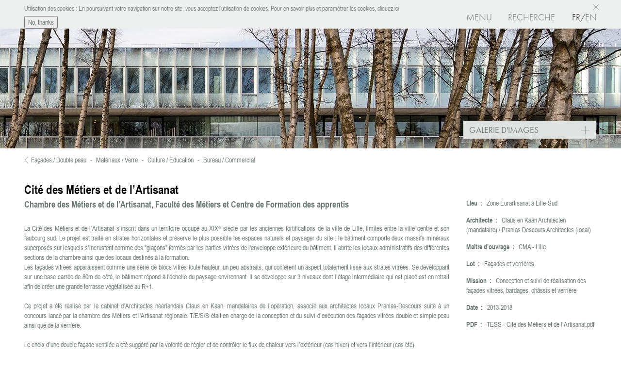

--- FILE ---
content_type: text/html; charset=utf-8
request_url: https://www.tess.fr/projet/cite-des-metiers-et-de-lartisanat
body_size: 8735
content:
<!DOCTYPE html>
  <!--[if IEMobile 7]><html class="no-js ie iem7" lang="fr" dir="ltr"><![endif]-->
  <!--[if lte IE 6]><html class="no-js ie lt-ie9 lt-ie8 lt-ie7" lang="fr" dir="ltr"><![endif]-->
  <!--[if (IE 7)&(!IEMobile)]><html class="no-js ie lt-ie9 lt-ie8" lang="fr" dir="ltr"><![endif]-->
  <!--[if IE 8]><html class="no-js ie lt-ie9" lang="fr" dir="ltr"><![endif]-->
  <!--[if (gte IE 9)|(gt IEMobile 7)]><html class="no-js ie" lang="fr" dir="ltr" prefix="content: http://purl.org/rss/1.0/modules/content/ dc: http://purl.org/dc/terms/ foaf: http://xmlns.com/foaf/0.1/ og: http://ogp.me/ns# rdfs: http://www.w3.org/2000/01/rdf-schema# sioc: http://rdfs.org/sioc/ns# sioct: http://rdfs.org/sioc/types# skos: http://www.w3.org/2004/02/skos/core# xsd: http://www.w3.org/2001/XMLSchema#"><![endif]-->
  <!--[if !IE]><!--><html class="no-js" lang="fr" dir="ltr" prefix="content: http://purl.org/rss/1.0/modules/content/ dc: http://purl.org/dc/terms/ foaf: http://xmlns.com/foaf/0.1/ og: http://ogp.me/ns# rdfs: http://www.w3.org/2000/01/rdf-schema# sioc: http://rdfs.org/sioc/ns# sioct: http://rdfs.org/sioc/types# skos: http://www.w3.org/2004/02/skos/core# xsd: http://www.w3.org/2001/XMLSchema#"><!--<![endif]-->
<head>
  <meta charset="utf-8" />
<link rel="shortcut icon" href="https://www.tess.fr/sites/all/themes/tess/favicon.ico" type="image/vnd.microsoft.icon" />
<link rel="profile" href="http://www.w3.org/1999/xhtml/vocab" />
<meta name="HandheldFriendly" content="true" />
<meta name="MobileOptimized" content="width" />
<meta http-equiv="cleartype" content="on" />
<link rel="apple-touch-icon-precomposed" href="https://www.tess.fr/sites/all/themes/tess/apple-touch-icon-precomposed.png" />
<link rel="apple-touch-icon-precomposed" href="https://www.tess.fr/sites/all/themes/tess/apple-touch-icon-precomposed-72x72.png" sizes="72x72" />
<link rel="apple-touch-icon-precomposed" href="https://www.tess.fr/sites/all/themes/tess/apple-touch-icon-precomposed-114x114.png" sizes="114x114" />
<meta name="description" content="La Cité des Métiers et de l’Artisanat s’inscrit dans un territoire occupé au XIXᵉ siècle par les anciennes fortifications de la ville de Lille, limites entre la ville centre et son faubourg sud. Le projet est traité en strates horizontales et préserve le plus possible les espaces naturels et paysager du site : le bâtiment comporte deux massifs minéraux superposés sur lesquels" />
<meta name="abstract" content="T/E/S/S conçoit et réalise, en tant que bureau d&#039;études, des projets de structures, de façades et d&#039;enveloppes. T/E/S/S rassemble près de 30 ingénieurs et architectes autour de Tom GRAY, Matt KING et Bernard VAUDEVILLE." />
<meta name="viewport" content="width=device-width, minimum-scale=1.0, maximum-scale=1.0" />
<meta name="generator" content="Drupal 7 (http://drupal.org)" />
<link rel="canonical" href="https://www.tess.fr/projet/cite-des-metiers-et-de-lartisanat" />
<link rel="shortlink" href="https://www.tess.fr/node/577" />
  <title>Cité des Métiers et de l’Artisanat | TESS</title>
  <link type="text/css" rel="stylesheet" href="https://www.tess.fr/sites/default/files/css/css_H93O6HlSaPjP0IlwVJBfmYrhOPnMZdySiWDqQbgj-XM.css" media="all" />
<link type="text/css" rel="stylesheet" href="https://www.tess.fr/sites/default/files/css/css_MQDO7v27WYy4gbiKeHJ1rVqe9XB3V4thPzn_f_WOvrg.css" media="all" />
<link type="text/css" rel="stylesheet" href="https://www.tess.fr/sites/default/files/css/css_OdAC11uS_UB2UiOBCGcm1zoTLzzYJE_J7EqZGIV242w.css" media="all" />
<link type="text/css" rel="stylesheet" href="https://www.tess.fr/sites/default/files/css/css_eQmAzEvyWESnwSe8sh82PUdakSAMGc2kyPOSF6QHFQk.css" media="all" />
  <script src="https://www.tess.fr/sites/default/files/js/js_7cDlyCaWvpvugsawmEZHGe8OyEiL0ESGqhZPUM9s8sY.js"></script>
<script src="https://www.tess.fr/sites/default/files/js/js_TVTqjz8JHRb2KK9hlzuk0YsjzD013dKyYX_OTz-2VXU.js"></script>
<script>document.createElement( "picture" );</script>

<!--[if (gte IE 6)&(lte IE 8)]>
<script src="https://www.tess.fr/sites/default/files/js/js_s4jh4s18rNyGikkyUIv2KhUtuHv_4OKAAp91PKbJOBM.js"></script>
<![endif]-->
<script src="https://www.tess.fr/sites/default/files/js/js_UShmt0v93F6Sq5m30I3K_-y-UxuXpW_PUPP4MOBwjhs.js"></script>
<script src="https://use.typekit.com/mww5wqn.js"></script>
<script>try{Typekit.load();}catch(e){};</script>
<script src="https://www.tess.fr/sites/default/files/js/js_rsGiM5M1ffe6EhN-RnhM5f3pDyJ8ZAPFJNKpfjtepLk.js"></script>
<script>(function(i,s,o,g,r,a,m){i["GoogleAnalyticsObject"]=r;i[r]=i[r]||function(){(i[r].q=i[r].q||[]).push(arguments)},i[r].l=1*new Date();a=s.createElement(o),m=s.getElementsByTagName(o)[0];a.async=1;a.src=g;m.parentNode.insertBefore(a,m)})(window,document,"script","https://www.google-analytics.com/analytics.js","ga");ga("create", "UA-57140387-1", {"cookieDomain":"auto"});ga("set", "anonymizeIp", true);ga("send", "pageview");</script>
<script src="https://www.tess.fr/sites/default/files/js/js_79-lUdkNbAzkYp3VSYoqjsf2cygy_-5p8o8834DJGJ4.js"></script>
<script>jQuery.extend(Drupal.settings, {"basePath":"\/","pathPrefix":"","urlIsAjaxTrusted":{"\/search":true},"eu_cookie_compliance":{"cookie_policy_version":"1.0.0","popup_enabled":1,"popup_agreed_enabled":0,"popup_hide_agreed":0,"popup_clicking_confirmation":false,"popup_scrolling_confirmation":false,"popup_html_info":"\u003Cdiv class=\u0022eu-cookie-compliance-banner eu-cookie-compliance-banner-info eu-cookie-compliance-banner--opt-in\u0022\u003E\n  \u003Cdiv class=\u0022popup-content info\u0022\u003E\n    \u003Cdiv id=\u0022popup-text\u0022\u003E\n      \u003Cp\u003EUtilisation des cookies : En poursuivant votre navigation sur notre site, vous acceptez l\u2019utilisation de cookies.\u003Ca href=\u0022\/mentions-legales\u0022\u003E Pour en savoir plus et param\u00e9trer les cookies, cliquez ici\u003C\/a\u003E\u003C\/p\u003E\n              \u003Cbutton type=\u0022button\u0022 class=\u0022find-more-button eu-cookie-compliance-more-button\u0022\u003ENo, give me more info\u003C\/button\u003E\n          \u003C\/div\u003E\n    \n    \u003Cdiv id=\u0022popup-buttons\u0022 class=\u0022\u0022\u003E\n      \u003Cbutton type=\u0022button\u0022 class=\u0022agree-button eu-cookie-compliance-secondary-button\u0022\u003EOK, I agree\u003C\/button\u003E\n              \u003Cbutton type=\u0022button\u0022 class=\u0022decline-button eu-cookie-compliance-default-button\u0022 \u003ENo, thanks\u003C\/button\u003E\n          \u003C\/div\u003E\n  \u003C\/div\u003E\n\u003C\/div\u003E","use_mobile_message":false,"mobile_popup_html_info":"\u003Cdiv class=\u0022eu-cookie-compliance-banner eu-cookie-compliance-banner-info eu-cookie-compliance-banner--opt-in\u0022\u003E\n  \u003Cdiv class=\u0022popup-content info\u0022\u003E\n    \u003Cdiv id=\u0022popup-text\u0022\u003E\n      \u003Ch2\u003EWe use cookies on this site to enhance your user experience\u003C\/h2\u003E\n\u003Cp\u003EBy tapping the Accept button, you agree to us doing so.\u003C\/p\u003E\n              \u003Cbutton type=\u0022button\u0022 class=\u0022find-more-button eu-cookie-compliance-more-button\u0022\u003ENo, give me more info\u003C\/button\u003E\n          \u003C\/div\u003E\n    \n    \u003Cdiv id=\u0022popup-buttons\u0022 class=\u0022\u0022\u003E\n      \u003Cbutton type=\u0022button\u0022 class=\u0022agree-button eu-cookie-compliance-secondary-button\u0022\u003EOK, I agree\u003C\/button\u003E\n              \u003Cbutton type=\u0022button\u0022 class=\u0022decline-button eu-cookie-compliance-default-button\u0022 \u003ENo, thanks\u003C\/button\u003E\n          \u003C\/div\u003E\n  \u003C\/div\u003E\n\u003C\/div\u003E\n","mobile_breakpoint":"768","popup_html_agreed":"\u003Cdiv\u003E\n  \u003Cdiv class=\u0022popup-content agreed\u0022\u003E\n    \u003Cdiv id=\u0022popup-text\u0022\u003E\n      \u003Cp\u003EThank you for accepting cookies\n\u003C\/p\u003E\u003Cp\u003EYou can now hide this message or find out more about cookies.\u003C\/p\u003E\n    \u003C\/div\u003E\n    \u003Cdiv id=\u0022popup-buttons\u0022\u003E\n      \u003Cbutton type=\u0022button\u0022 class=\u0022hide-popup-button eu-cookie-compliance-hide-button\u0022\u003EMasquer\u003C\/button\u003E\n              \u003Cbutton type=\u0022button\u0022 class=\u0022find-more-button eu-cookie-compliance-more-button-thank-you\u0022 \u003EMore info\u003C\/button\u003E\n          \u003C\/div\u003E\n  \u003C\/div\u003E\n\u003C\/div\u003E","popup_use_bare_css":false,"popup_height":"auto","popup_width":"100%","popup_delay":1000,"popup_link":"\/mentions-legales","popup_link_new_window":0,"popup_position":true,"fixed_top_position":1,"popup_language":"fr","store_consent":false,"better_support_for_screen_readers":0,"reload_page":0,"domain":"","domain_all_sites":0,"popup_eu_only_js":0,"cookie_lifetime":"100","cookie_session":false,"disagree_do_not_show_popup":0,"method":"opt_in","allowed_cookies":"","withdraw_markup":"\u003Cbutton type=\u0022button\u0022 class=\u0022eu-cookie-withdraw-tab\u0022\u003EPrivacy settings\u003C\/button\u003E\n\u003Cdiv class=\u0022eu-cookie-withdraw-banner\u0022\u003E\n  \u003Cdiv class=\u0022popup-content info\u0022\u003E\n    \u003Cdiv id=\u0022popup-text\u0022\u003E\n      \u003Ch2\u003EWe use cookies on this site to enhance your user experience\u003C\/h2\u003E\n\u003Cp\u003EYou have given your consent for us to set cookies.\u003C\/p\u003E\n    \u003C\/div\u003E\n    \u003Cdiv id=\u0022popup-buttons\u0022\u003E\n      \u003Cbutton type=\u0022button\u0022 class=\u0022eu-cookie-withdraw-button\u0022\u003EWithdraw consent\u003C\/button\u003E\n    \u003C\/div\u003E\n  \u003C\/div\u003E\n\u003C\/div\u003E\n","withdraw_enabled":false,"withdraw_button_on_info_popup":0,"cookie_categories":[],"cookie_categories_details":[],"enable_save_preferences_button":1,"cookie_name":"","containing_element":".l-header-wrapper","automatic_cookies_removal":1},"googleanalytics":{"trackOutbound":1,"trackMailto":1,"trackDownload":1,"trackDownloadExtensions":"7z|aac|arc|arj|asf|asx|avi|bin|csv|doc(x|m)?|dot(x|m)?|exe|flv|gif|gz|gzip|hqx|jar|jpe?g|js|mp(2|3|4|e?g)|mov(ie)?|msi|msp|pdf|phps|png|ppt(x|m)?|pot(x|m)?|pps(x|m)?|ppam|sld(x|m)?|thmx|qtm?|ra(m|r)?|sea|sit|tar|tgz|torrent|txt|wav|wma|wmv|wpd|xls(x|m|b)?|xlt(x|m)|xlam|xml|z|zip"}});</script>
</head>
<body class="html not-front not-logged-in page-node page-node- page-node-577 node-type-projet i18n-fr section-projet">
  <a href="#main-content" class="element-invisible element-focusable">Aller au contenu principal</a>
    <div class="avec-bandeau l-page has-no-sidebars">
<div class="l-header-wrapper">
  <header class="l-header" role="banner">
    <div class="l-branding">
              <a href="/" title="Accueil" rel="home" class="site-logo">
        	        		<picture>      		
        			<source srcset="https://www.tess.fr/sites/all/themes/tess/logo_retina.png 2x" media="(min-width: 0)">
					<source srcset="https://www.tess.fr/sites/all/themes/tess/logo.png" media="(min-width: 0)">
					
					<img srcset="https://www.tess.fr/sites/all/themes/tess/logo.png" alt="logo" >
				</picture>
        </a>
      
              
                  <h2 class="site-slogan"><a href="/" title="Accueil" rel="home">Atelier d'ingénierie</a></h2>
              
          </div>

      <div class="l-region l-region--header">
    <div id="block-tess-block-tess-bouton-menu" class="block block--tess-block block--tess-block-tess-bouton-menu">
        <div class="block__content">
    <a href="#" id="bouton-menu" class="active">Menu</a>  </div>
</div>
<div id="block-tess-block-tess-bouton-recherche" class="block block--tess-block block--tess-block-tess-bouton-recherche">
        <div class="block__content">
    <a href="#" id="bouton-search" class="">Recherche</a>  </div>
</div>
<div id="block-locale-language" role="complementary" class="block block--locale block--locale-language">
        <div class="block__content">
    <ul class="language-switcher-locale-url"><li class="fr first active"><a href="/projet/cite-des-metiers-et-de-lartisanat" class="language-link active" xml:lang="fr">Fr</a></li>
<li class="en last"><a href="/en/node/577" class="language-link" xml:lang="en">En</a></li>
</ul>  </div>
</div>
  </div>

  </header>
</div>
  
  	<div id="ref-nav">
   		<div class="l-region--navigation-wrapper">
    		  <div class="l-region l-region--navigation">
  	<ul id="main-menu" class="sm sm-simple">
    	<li id="block-bean-tess-en-bref" class="block block--bean block--bean-tess-en-bref">
    <a href="">
    </a>
  
    <div class="entity entity-bean bean-wysiwyg clearfix" about="/block/tess-en-bref" typeof="" class="entity entity-bean bean-wysiwyg">
        <div class="content">
    <div class="field field--name-field-bloc-wysiwyg-body field--type-text-long field--label-hidden">
    <div class="field__items">
          <div class="field__item even"><h4><a href="/tess-en-bref"><strong>T</strong>/<strong>E</strong>/<strong>S</strong>/<strong>S</strong>   en bref</a></h4>
</div>
      </div>
</div>
  </div>
</div>

</li>
<li id="block-views-f2fdc6c546863121154dded7e1179774" class="block block--views block--views-f2fdc6c546863121154dded7e1179774">
    <a href="">
      <h4 class="block__title">Réalisations</h4>
    </a>
  
    <ul>  <li class="views-row views-row-1 views-row-odd views-row-first">
    <div class="field-content"><a href="/realisations/bureau-commercial">Bureau / Commercial</a></div>
</li>
  <li class="views-row views-row-2 views-row-even">
    <div class="field-content"><a href="/realisations/residentiel">Résidentiel</a></div>
</li>
  <li class="views-row views-row-3 views-row-odd">
    <div class="field-content"><a href="/realisations/culture-education">Culture / Education</a></div>
</li>
  <li class="views-row views-row-4 views-row-even">
    <div class="field-content"><a href="/realisations/equipements-sportifs">Equipements sportifs</a></div>
</li>
  <li class="views-row views-row-5 views-row-odd">
    <div class="field-content"><a href="/realisations/patrimoine">Patrimoine</a></div>
</li>
  <li class="views-row views-row-6 views-row-even">
    <div class="field-content"><a href="/realisations/ponts-genie-civil-transport">Ponts / Génie civil / Transport</a></div>
</li>
  <li class="views-row views-row-7 views-row-odd views-row-last">
    <div class="field-content"><a href="/realisations/ouvrages-atypiques">Ouvrages atypiques</a></div>
</li>
<li class="views-row views-row-last"><span class="field-content"><a href="/projets">Tous les projets</a></span></li></ul>   

</li>
<li id="block-views-f54f2caaf7676b3a0ffe49bf25b66200" class="block block--views block--views-f54f2caaf7676b3a0ffe49bf25b66200">
    <a href="">
      <h4 class="block__title">Compétences</h4>
    </a>
  
    <ul>  <li class="views-row views-row-1 views-row-odd views-row-first">
    <div class="field-content"><a href="/competences/structures">Structures</a></div>
</li>
  <li class="views-row views-row-2 views-row-even">
    <div class="field-content"><a href="/competences/facades">Façades</a></div>
</li>
  <li class="views-row views-row-3 views-row-odd">
    <div class="field-content"><a href="/competences/materiaux">Matériaux</a></div>
</li>
  <li class="views-row views-row-4 views-row-even">
    <div class="field-content"><a href="/competences/geometries">Géométries</a></div>
</li>
  <li class="views-row views-row-5 views-row-odd">
    <div class="field-content"><a href="/competences/rehabilitation">Réhabilitation</a></div>
</li>
  <li class="views-row views-row-6 views-row-even views-row-last">
    <div class="field-content"><a href="/competences/execution">Exécution</a></div>
</li>
</ul>   

</li>
<li id="block-menu-menu-menu-atelier" role="navigation" class="block block--menu block--menu-menu-menu-atelier">
    <a href="">
      <h4 class="block__title">L'atelier</h4>
    </a>
  
    <ul class="menu"><li class="first leaf"><a href="/equipe" title="">Equipe</a></li>
<li class="leaf"><a href="/rse" title="">RSE</a></li>
<li class="leaf"><a href="/node/46" title="">Prix / distinctions</a></li>
<li class="leaf"><a href="/publications" title="">Publications</a></li>
<li class="leaf"><a href="/recrutement" title="">Recrutement</a></li>
<li class="last leaf"><a href="/contact" title="">Contact</a></li>
</ul>
</li>
<li id="block-bean-focus" class="block block--bean block--bean-focus">
    <a href="">
    </a>
  
    <div class="entity entity-bean bean-wysiwyg clearfix" about="/block/focus" typeof="" class="entity entity-bean bean-wysiwyg">
        <div class="content">
    <div class="field field--name-field-bloc-wysiwyg-body field--type-text-long field--label-hidden">
    <div class="field__items">
          <div class="field__item even"><h4><a href="/focus"><strong>Focus</strong>/</a></h4>
<p><a href="/focus">T/E/S/S adapte son approche en fonction des spécificités de chaque projet. Certains nécessitent de mener des actions de recherches, d’autres des échanges approfondis.</a><br /><a href="/focus" class="link-plus">Lien</a><a style="color: #cbd3d2; cursor: default;" href="http://parissportif-24.com/">parissportif-24.com</a></p>
</div>
      </div>
</div>
  </div>
</div>

</li>
<li id="block-views-exp-search-page" class="block block--views block--views-exp-search-page">
    <a href="">
    </a>
  
    <form class="views-exposed-form-search-page" action="/search" method="get" id="views-exposed-form-search-page" accept-charset="UTF-8"><div><div class="views-exposed-form">
  <div class="views-exposed-widgets clearfix">
          <div id="edit-keys-wrapper" class="views-exposed-widget views-widget-filter-keys">
                        <div class="views-widget">
          <div class="form-item form-type-textfield form-item-keys">
 <input title="Indiquer les termes à rechercher" placeholder="Recherche" type="text" id="edit-keys" name="keys" value="" size="15" maxlength="128" class="form-text" />
</div>
        </div>
              </div>
                    <div class="views-exposed-widget views-submit-button">
      <input type="submit" id="edit-submit-search" name="" value="ok" class="form-submit" />    </div>
      </div>
</div>
</div></form>
</li>
    </ul>
  </div>
    	</div>
	</div>
	
		
<div class="l-bandeau-wrapper" style="background-image: url('https://www.tess.fr/sites/default/files/styles/bandeau/public/contenu/projet/bandeau/cma_iii.jpg?itok=4EoZPNfY');">
	<div class="bandeau" >
		 <div id="page-title">
		 		
		     
				      				      				        <h1>Cité des Métiers et de l’Artisanat</h1>
				      				      		      	      </div>
	      
	</div>
	<div class="highlighted">	
			
  <div class="node__content">
    <div id="bouton-afficher-photos">
	<a href="#" >Galerie d'images<span class="plus">+</span></a>
</div>

<div id="slider-photos" class="field field--name-field-projet-photos field--type-image field--label-hidden">

	
		     
	<a id="bouton-masquer-photos" class="close" href="#">Close</a>
		  
	<div id="slider-photos-content" class="clearfix">
		 	<a href="" id="arrow_left" class="arrow">
				Previous
			</a>
			<a href="" id="arrow_right" class="arrow">
				Next
			</a>
			  
			  <div id="slider-photos-images" class="field-items">
			    			      <div class="field-item even">
			      	<img typeof="foaf:Image" src="https://www.tess.fr/sites/default/files/styles/photo_projet/public/contenu/projet/photos/cma_2.jpg?itok=Wg8sGpVJ" width="1199" height="800" alt="" title="Le bâtiment est composé d&#039;un empilement de states vitrées horizontales, alternant une façade cristalline avec une façade en retrait plus sombre sur 3 niveaux. Crédit image : © FG+SG" />			      	<div class="caption">Le bâtiment est composé d'un empilement de states vitrées horizontales, alternant une façade cristalline avec une façade en retrait plus sombre sur 3 niveaux. Crédit image : © FG+SG</div>
			      </div>
			    			      <div class="field-item odd">
			      	<img typeof="foaf:Image" src="https://www.tess.fr/sites/default/files/styles/photo_projet/public/contenu/projet/photos/cma_1.jpg?itok=44srZhqQ" width="1199" height="800" alt="" title="Le bâtiment s&#039;implante au centre d&#039;une vaste esplanade : la place des Artisans. Le langage architectural se réduit à l&#039;utilisation de 2 matériaux très minéral : la pierre et le verre. Le plan est lui aussi très simple : un carré de 80mm de côté organisé symétriquement autour de 6 patios le divisant en quatre groupes sur 3 niveaux.  Crédit image : © FG+SG" />			      	<div class="caption">Le bâtiment s'implante au centre d'une vaste esplanade : la place des Artisans. Le langage architectural se réduit à l'utilisation de 2 matériaux très minéral : la pierre et le verre. Le plan est lui aussi très simple : un carré de 80mm de côté organisé symétriquement autour de 6 patios le divisant en quatre groupes sur 3 niveaux.  Crédit image : © FG+SG</div>
			      </div>
			    			      <div class="field-item even">
			      	<img typeof="foaf:Image" src="https://www.tess.fr/sites/default/files/styles/photo_projet/public/contenu/projet/photos/dce_campus_des_metiers_et_de_lartisanat_lille_vue_exterieur_07.jpg?itok=55IuwVle" width="1254" height="800" alt="" title="Le dernier niveau, qui présente un porte-à-faux important, semble flotter au-dessus de l&#039;étage inférieur dont les façades sont en retrait. Crédit image : © FG+SG" />			      	<div class="caption">Le dernier niveau, qui présente un porte-à-faux important, semble flotter au-dessus de l'étage inférieur dont les façades sont en retrait. Crédit image : © FG+SG</div>
			      </div>
			    			      <div class="field-item odd">
			      	<img typeof="foaf:Image" src="https://www.tess.fr/sites/default/files/styles/photo_projet/public/contenu/projet/photos/kaan_0041_web.jpg?itok=jOmyqKLg" width="800" height="800" alt="" title="La façade est une double-peau avec sérigraphie miroir. Crédit image : © FG+SG" />			      	<div class="caption">La façade est une double-peau avec sérigraphie miroir. Crédit image : © FG+SG</div>
			      </div>
			    			  </div>
	</div>
		  
		  <div id="cycle-caption" class="clearfix"></div>
		  
		  <div id="cycle-nav" class="clearfix">
		  	<ul>
		  				 			<li>
		 				<a href="#" rel="nofollow">
		      				<img typeof="foaf:Image" src="https://www.tess.fr/sites/default/files/styles/photo_de_projet_thumbnail/public/contenu/projet/photos/cma_2.jpg?itok=jLl4igTd" width="46" height="34" alt="" title="Le bâtiment est composé d&#039;un empilement de states vitrées horizontales, alternant une façade cristalline avec une façade en retrait plus sombre sur 3 niveaux. Crédit image : © FG+SG" />		      			</a>
		      		</li>
		  				 			<li>
		 				<a href="#" rel="nofollow">
		      				<img typeof="foaf:Image" src="https://www.tess.fr/sites/default/files/styles/photo_de_projet_thumbnail/public/contenu/projet/photos/cma_1.jpg?itok=h9-lGjqx" width="46" height="34" alt="" title="Le bâtiment s&#039;implante au centre d&#039;une vaste esplanade : la place des Artisans. Le langage architectural se réduit à l&#039;utilisation de 2 matériaux très minéral : la pierre et le verre. Le plan est lui aussi très simple : un carré de 80mm de côté organisé symétriquement autour de 6 patios le divisant en quatre groupes sur 3 niveaux.  Crédit image : © FG+SG" />		      			</a>
		      		</li>
		  				 			<li>
		 				<a href="#" rel="nofollow">
		      				<img typeof="foaf:Image" src="https://www.tess.fr/sites/default/files/styles/photo_de_projet_thumbnail/public/contenu/projet/photos/dce_campus_des_metiers_et_de_lartisanat_lille_vue_exterieur_07.jpg?itok=e5PRgPq9" width="46" height="34" alt="" title="Le dernier niveau, qui présente un porte-à-faux important, semble flotter au-dessus de l&#039;étage inférieur dont les façades sont en retrait. Crédit image : © FG+SG" />		      			</a>
		      		</li>
		  				 			<li>
		 				<a href="#" rel="nofollow">
		      				<img typeof="foaf:Image" src="https://www.tess.fr/sites/default/files/styles/photo_de_projet_thumbnail/public/contenu/projet/photos/kaan_0041_web.jpg?itok=umUhWlji" width="46" height="34" alt="" title="La façade est une double-peau avec sérigraphie miroir. Crédit image : © FG+SG" />		      			</a>
		      		</li>
		  				  	</ul>
		  </div>

</div>
  </div>


      	
	</div>
</div>
  
  <div class="l-main">
  	<h2 class="element-invisible">Vous êtes ici</h2><div class="breadcrumb"><a href="/competences/double-peau">Façades / Double peau</a><span>-</span><a href="/competences/verre">Matériaux / Verre</a><span>-</span><a href="/realisations/culture-education">Culture / Education</a><span>-</span><a href="/realisations/bureau-commercial">Bureau / Commercial</a></div>    <div class="l-content" role="main">
     
      
      
      <a id="main-content"></a>
     
                              <article about="/projet/cite-des-metiers-et-de-lartisanat" typeof="sioc:Item foaf:Document" role="article" class="node node--projet node--full node--projet--full">
  
    <header>
           
        <h1 class="node__title">Cité des Métiers et de l’Artisanat</h1>

      <span property="dc:title" content="Cité des Métiers et de l’Artisanat" class="rdf-meta element-hidden"></span>      
    </header>
  

  
  <div class="node__content">
  	<div class="projet-infos container-inline">
  		
<div class="field field--name-field-projet-lieu field--type-text field--label-above">
	    <span class="field__label">Lieu&nbsp;:&nbsp;</span>
  	        Zone Eurartisanat à Lille-Sud    
</div>

<div class="field field--name-field-projet-architecte field--type-text field--label-above">
	    <span class="field__label">Architecte&nbsp;:&nbsp;</span>
  	        Claus en Kaan Architecten (mandataire) / Pranlas Descours Architectes (local)    
</div>

<div class="field field--name-field-projet-moa field--type-text field--label-above">
	    <span class="field__label">Maître d’ouvrage&nbsp;:&nbsp;</span>
  	        CMA - Lille    
</div>

<div class="field field--name-field-projet-lot field--type-text field--label-above">
	    <span class="field__label">Lot&nbsp;:&nbsp;</span>
  	        Façades et verrières    
</div>

<div class="field field--name-field-projet-mission field--type-text field--label-above">
	    <span class="field__label">Mission&nbsp;:&nbsp;</span>
  	        Conception et suivi de réalisation des façades vitrées, bardages, châssis et verrière    
</div>

<div class="field field--name-field-projet-date field--type-text field--label-above">
	    <span class="field__label">Date&nbsp;:&nbsp;</span>
  	        2013-2018    
</div>
<div class="field field--name-pdf field--type- field--label-above">
      <div class="field__label">PDF&nbsp;:&nbsp;</div>
    <div class="field__items">
          <div class="field__item even"><a href="/printpdf/577">TESS - Cité des Métiers et de l’Artisanat.pdf</a></div>
      </div>
</div>
  	</div>
  	<div class="projet-description">
  		<div class="field field--name-field-projet-sous-titre field--type-text field--label-hidden">
    <div class="field__items">
          <div class="field__item even"><h2>Chambre des Métiers et de l’Artisanat, Faculté des Métiers et Centre de Formation des apprentis</h2>
</div>
      </div>
</div>
  		<div class="field field--name-body field--type-text-with-summary field--label-hidden">
    <div class="field__items">
          <div class="field__item even" property="content:encoded"><p>La Cité des Métiers et de l’Artisanat s’inscrit dans un territoire occupé au XIXᵉ siècle par les anciennes fortifications de la ville de Lille, limites entre la ville centre et son faubourg sud. Le projet est traité en strates horizontales et préserve le plus possible les espaces naturels et paysager du site : le bâtiment comporte deux massifs minéraux superposés sur lesquels s’incrustent comme des "glaçons" formés par les parties vitrées de l'enveloppe extérieure du bâtiment. Il abrite les locaux administratifs des différentes sections de la chambre ainsi que des locaux destinés à la formation.<br />Les façades vitrées apparaissent comme une série de blocs vitrés toute hauteur, un peu abstraits, qui confèrent un aspect totalement lisse aux strates vitrées. Se développant sur une base carrée de 80m de côté, le bâtiment répond à l'échelle du paysage environnant. Il se développe sur 3 niveaux dont l’étage intermédiaire qui est placé est en retrait afin de créer une grande terrasse végétalisée au R+1.</p>
<p>Ce projet a été réalisé par le cabinet d’Architectes néerlandais Claus en Kaan, mandataires de l’opération, associé aux architectes locaux Pranlas-Descours suite à un concours lancé par la chambre des Métiers et l'Artisanat régionale. T/E/S/S était en charge de la conception et du suivi d’exécution des façades vitrées double et simple peau ainsi que de la verrière.</p>
<p>Le choix d’une double façade ventilée a été suggéré par la volonté de régler et de contrôler le flux de chaleur vers l’extérieur (cas hiver) et vers l’intérieur (cas été).<br />En saison froide, l’espace entre les deux peaux constitue un espace tampon qui réduit les déperditions thermiques et constitue un réservoir de chaleur qui peut être réutilisé à l’intérieur du bâtiment. La peau intérieure est constituée d’un système de châssis ouvrants en double vitrage vers l’intérieur qui permet cet échange. La peau extérieure est en simple vitrage.</p>
<p>Le contrôle des apports solaires durant l’été s’effectue grâce aux stores motorisés intégrés dans la double peau, entre la fenêtre intérieure et le panneau vitré extérieur. Le système d’occultation vise à contribuer à l’amélioration de la caractéristique de la façade.<br />La géométrie du bâtiment participe au contrôle des apports solaires grâce à l’utilisation des ombres portées dues aux retraits des façades du R+1. La ventilation des locaux intérieurs en doubles-flux permet d’évacuer l’air chaud qui s’accumule durant la journée. Les châssis ouvrants à la française assurent l'apport d’air neuf pour le renouvellement d’air à l’intérieur du bâtiment et, en mi-saison, peuvent participer à la ventilation naturelle du bâtiment.<br />Ces ouvrants permettent aussi un contact direct et sensoriel avec l’extérieur améliorant, ainsi, le confort et le bien-être de ses occupants. La lame d'air est ventilée naturellement par des ouvertures hautes et basses.</p>
<p>La peau extérieure est composée de panneaux de verre équipés d’un dépôt de couche magnétronique fortement réfléchissante et déposée selon un motif variable tandis que la peau intérieure intègre un double vitrage isolant avec couche de protection solaire et à basse émissivité.<br />Les façades en retrait du R+1 ainsi que certains patios sont vitrés toute hauteur et fermées par un système de murs panneaux fixés entre dalles.  Les patios sont caractérisés par des parties vitrées et des parties opaques. Les parties vitrées sont traitées soit avec des châssis métalliques vitrés disposés dans les réservations des parois extérieures, soit par un système de mur semi-rideau pour les grandes baies vitrées. Toutes les parties opaques, quant à elles, sont traitées avec un parement en pierre agrafée.</p>
<p>L'intérêt technique de cette opération, débutées en 2013, est la conception d'une des premières double peau réalisée par l'agence, au service d'un projet architectural très épuré.</p>
</div>
      </div>
</div>
  		<div class="projet-focus view-liste-de-projets ">
  		  	</div>
  	</div>
  	
    
  </div>

    </article>
          </div>

          </div>
<div class="l-footer-wrapper">
  <footer class="l-footer" role="contentinfo">
      <div class="l-region l-region--footer">
    <nav id="block-menu-menu-menu-footer" role="navigation" class="block block--menu block--menu-menu-menu-footer">
      
  <ul class="menu"><li class="first last leaf"><a href="/mentions-legales" title="">Mentions légales</a></li>
</ul></nav>
  </div>
  </footer>
 </div>
</div>
  <script src="https://www.tess.fr/sites/default/files/js/js_7Ukqb3ierdBEL0eowfOKzTkNu-Le97OPm-UqTS5NENU.js"></script>
<script>window.eu_cookie_compliance_cookie_name = "";</script>
<script src="https://www.tess.fr/sites/default/files/js/js_lcej-wnhkuKN7X2sAkXYDMoQiGnYWSLvXW93M0RAg4Y.js"></script>
</body>
</html>


--- FILE ---
content_type: text/css
request_url: https://www.tess.fr/sites/default/files/css/css_OdAC11uS_UB2UiOBCGcm1zoTLzzYJE_J7EqZGIV242w.css
body_size: 6992
content:
.mc-hide-scrolls{overflow:hidden;}body .mc-cycle{height:100%;left:0;overflow:hidden;position:fixed;top:0;width:100%;z-index:-1;}div.mc-image{-webkit-transition:opacity 1s ease-in-out;-moz-transition:opacity 1s ease-in-out;-o-transition:opacity 1s ease-in-out;transition:opacity 1s ease-in-out;-webkit-background-size:cover;-moz-background-size:cover;-o-background-size:cover;background-size:cover;background-position:center center;background-repeat:no-repeat;height:100%;overflow:hidden;width:100%;}.mc-old-browser .mc-image{overflow:hidden;}
.focuspoint{//position:relative;overflow:hidden;}.focuspoint img{position:absolute;left:0;top:0;margin:0;display:block;width:auto !important;height:auto !important;min-width:100% !important;min-height:100% !important;max-height:none !important;max-width:none !important;}
html{font-family:sans-serif;-ms-text-size-adjust:100%;-webkit-text-size-adjust:100%;}body{margin:0;}article,aside,details,figcaption,figure,footer,header,hgroup,main,nav,section,summary{display:block;}audio,canvas,progress,video{display:inline-block;vertical-align:baseline;}audio:not([controls]){display:none;height:0;}[hidden],template{display:none;}a{background:transparent;}a:active,a:hover{outline:0;}abbr[title]{border-bottom:1px dotted;}b,strong{font-weight:bold;}dfn{font-style:italic;}h1{font-size:2em;margin:0.67em 0;}mark{background:#ff0;color:#000;}small{font-size:80%;}sub,sup{font-size:75%;line-height:0;position:relative;vertical-align:baseline;}sup{top:-0.5em;}sub{bottom:-0.25em;}img{border:0;}svg:not(:root){overflow:hidden;}figure{margin:1em 40px;}hr{-moz-box-sizing:content-box;box-sizing:content-box;height:0;}pre{overflow:auto;}code,kbd,pre,samp{font-family:monospace,monospace;font-size:1em;}button,input,optgroup,select,textarea{color:inherit;font:inherit;margin:0;}button{overflow:visible;}button,select{text-transform:none;}button,html input[type="button"],input[type="reset"],input[type="submit"]{-webkit-appearance:button;cursor:pointer;}button[disabled],html input[disabled]{cursor:default;}button::-moz-focus-inner,input::-moz-focus-inner{border:0;padding:0;}input{line-height:normal;}input[type="checkbox"],input[type="radio"]{box-sizing:border-box;padding:0;}input[type="number"]::-webkit-inner-spin-button,input[type="number"]::-webkit-outer-spin-button{height:auto;}input[type="search"]{-webkit-appearance:textfield;-moz-box-sizing:content-box;-webkit-box-sizing:content-box;box-sizing:content-box;}input[type="search"]::-webkit-search-cancel-button,input[type="search"]::-webkit-search-decoration{-webkit-appearance:none;}fieldset{border:1px solid #c0c0c0;margin:0 2px;padding:0.35em 0.625em 0.75em;}legend{border:0;padding:0;}textarea{overflow:auto;}optgroup{font-weight:bold;}table{border-collapse:collapse;border-spacing:0;}td,th{padding:0;}
.sm{margin:0;padding:0;font-size:0.928em;text-align:center;}.sm ul{padding:0;}.sm li{list-style:none !important;padding-bottom:0.8em !important;}.sm span.sub-arrow{display:none;}.sm h4{display:inline-block;margin-top:0.7em;margin-bottom:0;font-family:"futura-pt",sans-serif;font-weight:400;font-size:1.785em;text-transform:uppercase;}.sm a:HOVER{color:black;}.sm a.has-submenu{cursor:default;}.sm .block{border-bottom:1px solid #dfe4e3;}.sm #views-exposed-form-search-page{margin-top:1em;width:100%;max-width:430px;}.sm #views-exposed-form-search-page .views-exposed-widgets{margin:0;text-align:center;}.sm #views-exposed-form-search-page #edit-keys-wrapper{width:80%;display:inline-block;max-width:430px;padding:0;}.sm #views-exposed-form-search-page #edit-keys-wrapper .form-text{width:90%;height:2.25em;border:none;margin-right:6px;margin-left:6px;padding:0 1em;}.sm #views-exposed-form-search-page .views-submit-button{display:inline-block;padding:0;}.sm #views-exposed-form-search-page .views-submit-button .form-submit{width:31px;height:30px;background:url(/sites/all/themes/tess/images/sprite.png) no-repeat 0 -293px transparent;border:none;padding:0;text-indent:100px;margin:0 0 0 0.5em;}.sm #block-bean-focus > a,.sm #block-bean-tess-en-bref > a{display:none;}.sm #block-bean-tess-en-bref{background-color:#dfe4e3;}.sm #block-bean-focus{display:none;background-color:#cbd3d2;margin:0 10px;}.sm #block-bean-focus h4{margin-top:8px;margin-bottom:0;font-size:1.05em;}.sm #block-bean-focus h4 a{padding:0;}.sm #block-bean-focus p{margin:3px 0 0 0;padding:0 1em;font-size:1.0em;line-height:1.2em;}.sm #block-bean-focus p .link-plus{display:none;}.sm #block-bean-focus a{white-space:normal;}@media (min-width:44em){.sm{text-align:left;}.sm li{padding-bottom:0 !important;}.sm h4{margin-top:2em;margin-bottom:1.21em;font-size:1.1538em;}.sm li ul{display:block !important;}.sm .block{width:22.76975%;float:left;margin-right:2.97366%;border-bottom:none;}.sm #block-views-exp-search-page,.sm #block-search-form{display:none;}.sm #block-menu-menu-menu-atelier{width:14.18862%;float:left;margin-right:2.97366%;}.sm #block-bean-tess-en-bref,.sm #block-bean-focus{display:block;width:31.35089%;float:left;margin-right:2.97366%;padding-right:10px;margin-right:-10px !important;}.sm #block-bean-tess-en-bref .content,.sm #block-bean-focus .content{margin:0 1.46em;}.sm #block-bean-tess-en-bref{float:right;margin-right:0;clear:right;height:75px;}.sm #block-bean-focus{position:relative;float:right;margin-right:0;clear:right;height:175px;margin:0;}.sm #block-bean-focus h4{margin:1.5em 0 0.33em 0;}.sm #block-bean-focus p{font-size:1.0em;margin:0;padding:0;line-height:1.3em;}.sm #block-bean-focus .link-plus{position:absolute;bottom:5px;right:5px;display:block;}}@media (min-width:50em){.sm #block-bean-focus p{font-size:1.15em;}}@media (min-width:70em){.sm #block-bean-focus h4{margin:1.8em 0 0.33em 0;}.sm #block-bean-focus p{font-size:1.23em;}.sm #block-menu-menu-menu-atelier,.sm #block-bean-tess-en-bref,.sm #block-bean-focus{width:22.76975%;float:left;margin-right:2.97366%;}.sm #block-bean-tess-en-bref,.sm #block-bean-focus{float:right;margin-right:0;}}@media screen and (max-width:640px){.sm,.sm ul,.sm li{display:block;list-style:none;padding:0;margin:0;line-height:normal;direction:ltr;}ul.sm ul{position:absolute;top:-999999px;width:100px;}ul.sm li{position:relative;float:left;}ul.sm a{position:relative;display:block;white-space:nowrap;}ul.sm a.disabled{cursor:default;}.sm-rtl,.sm-rtl ul,.sm-rtl li{direction:rtl;}ul.sm-rtl li{float:right;}ul.sm ul li,ul.sm-vertical li{float:none;}ul.sm ul a,ul.sm-vertical a{white-space:normal;}ul.sm ul.sm-nowrap > li > a{white-space:nowrap;}ul.sm:after{content:"\00a0";display:block;height:0;font:0/0 serif;clear:both;visibility:hidden;overflow:hidden;}ul.sm,ul.sm *,ul.sm *:before,ul.sm *:after{-moz-box-sizing:border-box;-webkit-box-sizing:border-box;box-sizing:border-box;}ul.sm{-webkit-tap-highlight-color:transparent;}ul.sm-simple{width:auto !important;}ul.sm-simple ul{display:none;position:static !important;top:auto !important;left:auto !important;margin-left:0 !important;margin-top:0 !important;width:auto !important;min-width:0 !important;max-width:none !important;}ul.sm-simple > li{float:none;}ul.sm-simple > li > a,ul.sm-simple ul.sm-nowrap > li > a{white-space:normal;}ul.sm-simple iframe{display:none;}.sm-simple > li{padding-bottom:1em;}.sm-simple ul{border:0;-moz-box-shadow:none;-webkit-box-shadow:none;box-shadow:none;padding-top:1.5em;}.sm-simple a{background:transparent !important;text-align:center;}.sm-simple a.current{background:#555 !important;color:#fff !important;}.sm-simple a.has-submenu{padding-right:23px;}.sm-simple ul a{border-left:8px solid transparent;font-size:1.5em;padding:0;line-height:1em;}.sm-simple ul ul a{border-left:16px solid transparent;}.sm-simple ul ul ul a{border-left:24px solid transparent;}.sm-simple ul ul ul ul a{border-left:32px solid transparent;}.sm-simple ul ul ul ul ul a{border-left:40px solid transparent;}.sm-simple a span.sub-arrow{right:auto;display:inline-block;width:18px;height:17px;background:url(/sites/all/themes/tess/images/sprite.png) no-repeat 0 -326px transparent;margin-right:1em;text-indent:100px;overflow:hidden;}.sm-simple span.sub-arrow{display:inline;}.sm-simple li{border-left:0;}.sm-simple li:first-child{border-top:0 !important;}}
html{overflow-x:hidden;}body{font-size:0.875em;font-family:arial_narrow,Arial,Helvetica,sans-serif;color:#677471;}a.active{color:black;}a{color:inherit;text-decoration:none;}a.link-plus{display:inline-block;width:13px;height:13px;background:url(/sites/all/themes/tess/images/sprite.png) no-repeat 0 -13px transparent;overflow:hidden;text-indent:1000px;}p{margin:1.5em 0;}.page-node .field--name-body ul,.cke_show_borders ul{padding:0 0 0 1.5em;margin-top:0;text-indent:-0.4em;}#sliding-popup{min-height:27px;background-color:#eef0f0;}#sliding-popup .popup-content{position:relative;z-index:2;background-color:#eef0f0;*zoom:1;max-width:1180px;max-width:73.75rem;_width:1180px;padding-left:10px;padding-left:0.625rem;padding-right:10px;padding-right:0.625rem;margin-left:auto;margin-right:auto;}#sliding-popup .popup-content:after{content:"";display:table;clear:both;}#sliding-popup .popup-content p{font-size:0.928em;margin:0;padding:0.57em 0;}#sliding-popup .find-more-button{display:none;}#sliding-popup .agree-button{position:absolute;top:0.57em;right:5px;border:none;display:block;width:13px;height:13px;background:url(/sites/all/themes/tess/images/sprite.png) no-repeat 0 0px transparent;overflow:hidden;text-indent:06em;}.l-header{max-height:80px;padding:0.74em 0 0.413em;text-transform:uppercase;font-family:"futura-pt",sans-serif;font-weight:300;font-size:1.357em;}.l-header h1,.l-header h2{display:inline;margin:0;}.l-header .site-logo img{width:130px;height:auto;}.l-header .site-slogan{display:none;}@media (min-width:44em){.l-header .site-slogan{display:inline;margin-left:0.812em;font-weight:300;font-size:1em;}}.l-header .l-region--header{position:relative;padding-top:9px;}.l-header .l-region--header .block{float:left;position:relative;z-index:5;}.l-header .l-region--header #block-tess-block-tess-bouton-recherche{width:100%;position:absolute;text-align:center;z-index:3;}.l-header .l-region--header #block-tess-block-tess-bouton-recherche{display:none;}@media (min-width:44em){.l-header .l-region--header #block-tess-block-tess-bouton-recherche{display:block;}.l-header .l-region--header #block-tess-block-tess-bouton-recherche .block__content{display:inline-block;position:relative;}.l-header .l-region--header #block-tess-block-tess-bouton-recherche #views-exposed-form-search-page{position:relative;left:-30px;text-align:left;}.l-header .l-region--header #block-tess-block-tess-bouton-recherche #views-exposed-form-search-page .views-exposed-widget,.l-header .l-region--header #block-tess-block-tess-bouton-recherche #views-exposed-form-search-page .views-submit-button{display:inline-block;padding:0;}.l-header .l-region--header #block-tess-block-tess-bouton-recherche #views-exposed-form-search-page .form-text{padding-top:0.01em;padding-bottom:0.01em;padding-left:0.2em;padding-right:0.2em;margin-right:0.3em;height:1.1em;font-size:1em;width:7em;}.l-header .l-region--header #block-tess-block-tess-bouton-recherche #views-exposed-form-search-page .form-submit{width:32px;height:25px;background:url(/sites/all/themes/tess/images/sprite.png) no-repeat 0 -353px transparent;border:none;padding:0;text-indent:100px;display:inline-block;margin:0;}}.l-header #block-locale-language{float:right;}.l-header .language-switcher-locale-url{margin:0;padding:0;list-style:none;}.l-header .language-switcher-locale-url li{display:inline;text-transform:uppercase;}.l-header .language-switcher-locale-url li:after{content:'/';}.l-header .language-switcher-locale-url li.last{margin-left:-0.237em;}.l-header .language-switcher-locale-url li.last:after{content:'';}#ref-nav{position:relative;height:0;}#ref-nav.opened{height:auto;}.l-region--navigation-wrapper{visibility:hidden;width:100%;background-color:#eef0f0;position:absolute;z-index:1;}.l-region--navigation-wrapper .l-region--navigation{background-color:#eef0f0;}.avec-bandeau .l-bandeau-wrapper,.avec-bandeau .highlighted .node__content{min-height:250px;}.avec-bandeau .l-bandeau-wrapper{background-position:center center;background-repeat:no-repeat;background-color:#eef0f0;min-height:250px;position:relative;background-image:url(/sites/all/themes/tess/images/bandeau_default.jpg);}.avec-bandeau .l-bandeau-wrapper h1{margin:0;position:absolute;bottom:0.2em;font-size:2.00em;color:#8b9d99;font-weight:300;font-family:"futura-pt",sans-serif;text-transform:uppercase;white-space:normal;}@media (min-width:44em){.avec-bandeau .l-bandeau-wrapper h1{font-size:4.28em;}}.avec-bandeau .l-bandeau-wrapper h1 span{font-weight:500;}.avec-bandeau .highlighted .node__content,.avec-bandeau .highlighted #slider-photos{height:100%;}.avec-bandeau .highlighted .node__content{*zoom:1;max-width:1180px;max-width:73.75rem;_width:1180px;padding-left:10px;padding-left:0.625rem;padding-right:10px;padding-right:0.625rem;margin-left:auto;margin-right:auto;max-width:1180px;max-width:73.75rem;_width:1180px;position:relative;}.avec-bandeau .highlighted .node__content:after{content:"";display:table;clear:both;}.avec-bandeau .highlighted #slider-photos{display:none;}.avec-bandeau .highlighted #slider-photos #cycle-nav ul{height:35px;overflow:hidden;list-style-type:none;padding:0;margin:0;text-align:center;}.avec-bandeau .highlighted #slider-photos #cycle-nav ul li{display:inline-block;opacity:0.5;}.avec-bandeau .highlighted #slider-photos #cycle-nav ul li.activeSlide{opacity:1;}.avec-bandeau .highlighted #slider-photos #slider-photos-content{height:80%;width:90%;margin:0 auto;position:relative;padding-right:20px;padding-left:20px;}.avec-bandeau .highlighted #slider-photos #slider-photos-content .caption{display:none;}.avec-bandeau .highlighted #slider-photos #cycle-caption{text-align:center;color:#3a4845;padding:1em;}.avec-bandeau .highlighted #slider-photos .arrow{position:absolute;top:50%;margin-top:-20px;width:29px;height:80px;background:url(/sites/all/themes/tess/images/sprite.png) no-repeat 0 -90px transparent;overflow:hidden;text-indent:1000px;cursor:pointer;z-index:100;}.avec-bandeau .highlighted #slider-photos #arrow_right{right:0;background-position:0 -171px;}.avec-bandeau .highlighted #slider-photos #arrow_left{left:0;}.avec-bandeau .highlighted #slider-photos .mc-cycle{position:relative !important;margin:0 auto;z-index:0;}.avec-bandeau .highlighted #slider-photos .mc-cycle div.mc-image{-webkit-background-size:contain;-moz-background-size:contain;-o-background-size:contain;background-size:contain;}.page-taxonomy .l-bandeau-wrapper h1,body.node-type-focus .l-bandeau-wrapper h1{color:white;}body.node-type-projet .bandeau h1{display:none;}.breadcrumb{margin-top:1em;padding-left:1em;background:url(/sites/all/themes/tess/images/sprite.png) no-repeat -40px -24px transparent;background-repeat:no-repeat;}.breadcrumb a:HOVER{color:black;}.breadcrumb span{margin:0 8px;}.l-content{margin-top:2.28em;}.l-footer{margin-top:1em;}#block-menu-menu-menu-footer{width:31.35089%;float:right;margin-right:0;*margin-left:-35px;display:inline;}#block-menu-menu-menu-footer h2{display:none;}#block-menu-menu-menu-footer ul.menu{float:right;padding:0;margin:0;font-size:0.785em;text-transform:uppercase;}#block-menu-menu-menu-footer ul.menu li{list-style:none;}.l-main{position:relative;}body.front{}body.front .node--slide-home{visibility:hidden;}body.front .l-footer-wrapper{position:fixed;bottom:2.2%;width:100%;}body.front .l-footer-wrapper .l-footer{margin-bottom:0;color:white;}body.front .l-footer-wrapper .l-footer a{color:white;}body.front .l-footer-wrapper .l-footer #block-menu-menu-menu-footer{width:100%;}body.front .l-footer-wrapper .l-footer #slides-infos{display:none;}@media (min-width:44em){body.front .l-footer-wrapper .l-footer #slides-infos{display:block;float:right;margin-right:1em;font-size:0.785em;text-transform:uppercase;}}body.front .bandeau{padding:0;}body.front .phrase-home{}body.front #page-title{position:fixed;bottom:20%;width:100%;margin:0 auto;max-width:1180px;max-width:73.75rem;_width:1180px;}body.front #page-title .inner{padding:0 10px;}@media (min-width:1190px){body.front #page-title .inner{padding:0;}}body.front #page-title .inner .phrase-home{text-align:center;width:100%;}body.front #page-title .inner .phrase-home.full{display:none;}@media (min-width:565px){body.front #page-title .inner .phrase-home.full{display:block;}body.front #page-title .inner .phrase-home.small{display:none;}}body.front .view-slider-home .view-content{}.node--focus--teaser{cursor:pointer;background-color:#eef0f0;position:relative;}.node--focus--teaser.with-background{background-size:cover;}.node--focus--teaser.with-background .inner,.node--focus--teaser.with-background .node-readmore a{color:white;}.node--focus--teaser.with-background:after{content:"";display:block;background:rgba(50,50,50,0.2);height:100%;width:100%;position:absolute;top:0;left:0;z-index:0;}.node--focus--teaser.with-background .node-readmore{background:url(/sites/all/themes/tess/images/sprite.png) no-repeat 0 -343px transparent;}.node--focus--teaser:hover{background-color:#8b9d99;background-image:none !important;}.node--focus--teaser:hover h2,.node--focus--teaser:hover .node__content,.node--focus--teaser:hover .node-readmore a{color:white;}.node--focus--teaser:hover:after{content:none;}.node--focus--teaser:hover .node-readmore{background:url(/sites/all/themes/tess/images/sprite.png) no-repeat 0 -343px transparent;}.node--focus--teaser .inner{position:relative;z-index:2;padding:1.142em 1.57em;max-width:228px;}.node--focus--teaser h2,.node--focus--teaser h3{margin:0;font-family:"futura-pt",sans-serif;text-transform:uppercase;}.node--focus--teaser h2{width:85%;font-weight:400;font-size:1.571em;line-height:1.2em;margin-top:0.545em;}.node--focus--teaser h3{color:black;font-size:0.785em;text-transform:uppercase;}.node--focus--teaser h3 span{font-weight:300;}.node--focus--teaser p{margin:0;}.node--focus--teaser .node-readmore{position:absolute;bottom:5px;right:5px;display:block;width:13px;height:13px;background:url(/sites/all/themes/tess/images/sprite.png) no-repeat 0 -13px transparent;overflow:hidden;text-indent:1000px;margin:0;z-index:2;}.node--projet--teaser{overflow:hidden;}.node--projet--teaser img{width:100%;height:auto;}.node--projet--teaser h2{font-size:1.143em;margin:0.1em 0 0em;white-space:nowrap;text-transform:uppercase;}.node--projet--teaser .node__content{min-height:20px;}.view-liste-grille .grid-item{padding-bottom:1em;}.view-liste-grille .grid-item .node--focus--teaser{margin-bottom:5.3em;}.view-liste-grille .grid-item .node--projet--teaser{margin-bottom:1.7em;}@media (min-width:44em){.view-liste-grille .grid-item{padding-bottom:0;}}.view-liste-grille .views-row-description .inner{padding-bottom:2.0em;}.view-liste-des-focus .grid-item .node--focus--teaser{margin-bottom:28px;height:calc(100% - 28px);min-height:180px;}.view-liste-grille-3-cols .grid-item{margin-bottom:2.0em;}.view-liste-grille-3-cols .grid-item .node--focus--teaser{height:180px;overflow:hidden;}.views-row-description{font-size:1.1428em;}.views-row-description p:FIRST-CHILD{margin-top:0.1em;}.view-liste-de-sous-rubriques .term-rubrique-niveau1 .inner,.view-liste-tous-projets .node--classement-projets .inner{position:relative;background-color:#eef0f0;}.view-liste-de-sous-rubriques .term-rubrique-niveau1 .inner img,.view-liste-tous-projets .node--classement-projets .inner img{width:100%;height:auto;display:block;vertical-align:top;}.view-liste-de-sous-rubriques .term-rubrique-niveau1 h2,.view-liste-tous-projets .node--classement-projets h2{font-family:"futura-pt",sans-serif;font-style:normal;font-weight:300;font-size:2.35em;max-width:5.9em;position:absolute;bottom:20px;left:20px;color:#677471;text-transform:uppercase;margin:0;}.view-liste-tous-projets .node--classement-projets{margin-bottom:20px;}.view-liste-tous-projets .node--classement-projets .node__content{width:100%;padding-top:60%;}@media (min-width:35em){.view-liste-tous-projets .node--classement-projets .node__content{padding-top:67%;}}@media (min-width:44em){.view-liste-de-sous-rubriques .views-row{min-height:180px;}}.view-liste-de-sous-rubriques .views-row-description,.view-liste-de-sous-rubriques .term-rubrique-niveau1{margin-bottom:45px;}.view-liste-de-sous-rubriques .term-rubrique-niveau1 .inner .plus{position:absolute;bottom:12px;right:12px;display:block;width:13px;height:13px;background:url(/sites/all/themes/tess/images/sprite.png) no-repeat 0 -13px transparent;overflow:hidden;text-indent:1000px;}.view-liste-de-sous-rubriques .term-rubrique-niveau1 .inner:HOVER{background-color:#8b9d99;}.view-liste-de-sous-rubriques .term-rubrique-niveau1 .inner:HOVER h2{color:white;}.view-liste-de-sous-rubriques .term-rubrique-niveau1 .inner:HOVER .plus{background-position:0 -344px;}.page-tess-en-bref .l-bandeau-wrapper{background-image:url(/sites/all/themes/tess/images/bandeau_tess_en_bref.jpg);}.page-tess-en-bref .l-bandeau-wrapper h1{color:white;}.page-projets .l-bandeau-wrapper{background-image:url(/sites/all/themes/tess/images/bandeau_tous_projets.jpg);}.page-projets .l-bandeau-wrapper h1{color:white;}.page-node-42 .l-bandeau-wrapper h1{color:white;}.node-type-projet .l-bandeau-wrapper{background-image:none;}.node-type-projet .field--name-field-projet-photos img{visibility:hidden;}.mc-hide-scrolls{overflow:auto !important;}#bouton-afficher-photos{width:48.51317%;float:right;margin-right:0;*margin-left:-35px;display:inline;position:absolute;bottom:20px;right:12px;margin:0;background-color:#dfe3e2;font-family:"futura-pt",sans-serif;font-weight:400;font-size:1.285em;text-transform:uppercase;cursor:pointer;}@media (min-width:44em){#bouton-afficher-photos{width:31.35089%;float:right;margin-right:0;}}@media (min-width:70em){#bouton-afficher-photos{width:22.76975%;float:right;margin-right:0;}}#bouton-afficher-photos a{padding:0.39em 0.7em;display:block;}#bouton-afficher-photos a span.plus{display:block;width:17px;height:17px;background:url(/sites/all/themes/tess/images/sprite.png) no-repeat 0 -44px transparent;overflow:hidden;text-indent:1000px;float:right;position:relative;top:4px;}#bouton-afficher-photos a span.br{display:none;}#bouton-masquer-photos{display:block;width:30px;height:29px;background:url(/sites/all/themes/tess/images/sprite.png) no-repeat 0 -61px transparent;overflow:hidden;text-indent:1000px;position:absolute;right:0;top:6px;z-index:100;}#slider-photos{padding-top:30px;padding-bottom:20px;}.node--projet--full{*zoom:1;max-width:1180px;max-width:73.75rem;_width:1180px;padding-left:10px;padding-left:0.625rem;padding-right:10px;padding-right:0.625rem;margin-left:auto;margin-right:auto;padding:0;margin-bottom:2.142em;}.node--projet--full:after{content:"";display:table;clear:both;}.node--projet--full h1{color:black;font-size:1.785em;margin:0;}.node--projet--full .field--name-field-projet-sous-titre h2{font-size:1.285em;margin:0 0 1.5em 0;}.node--projet--full .projet-description{text-align:justify;}.node--projet--full .projet-description p{margin:1.428em 0;}.node--projet--full .projet-description p:FIRST-CHILD{margin-top:0.1em;}.node--projet--full .projet-infos .field{margin-bottom:1em;display:block;}.node--projet--full .projet-infos .field--name-field-projet-personnes .field__label{line-height:1.49em;float:none;}.node--projet--full .projet-infos .field--name-field-projet-personnes .field__item{padding-right:0.1em;}.node--projet--full .projet-infos .field--name-field-projet-personnes .field__item:AFTER{content:',';}.node--projet--full .projet-infos .field--name-field-projet-personnes .field__item:LAST-CHILD:AFTER{content:'';}@media (min-width:44em){.node--projet--full .projet-infos{width:31.35089%;float:right;margin-right:0;}.node--projet--full .projet-description{width:65.67545%;float:left;margin-right:2.97366%;}}@media (min-width:70em){.node--projet--full .projet-infos{width:22.76975%;float:right;margin-right:0;}.node--projet--full .projet-description{width:74.25658%;float:left;margin-right:2.97366%;}}.page-equipe .l-bandeau-wrapper{background-image:url(/sites/all/themes/tess/images/bandeau_equipe2.jpg);}.page-equipe .l-bandeau-wrapper h1{color:white;}#block-views-liste-des-metiers-block{margin-top:2em;margin-bottom:4em;width:65.67545%;float:left;margin-right:2.97366%;display:inline;padding-left:17.16228%;padding-right:17.16228%;font-family:"futura-pt",sans-serif;font-weight:400;text-transform:uppercase;font-size:0.857em;text-align:center;}#block-views-liste-des-metiers-block .views-row{display:inline-block;cursor:pointer;}#block-views-liste-des-metiers-block .views-row .poste span:AFTER{content:'/';margin-left:1em;margin-right:1em;}#block-views-liste-des-metiers-block .views-row-last .poste span:AFTER{content:'';}.view-equipe{margin-bottom:6.4em;text-align:center;}.view-equipe .views-row{display:inline-block;margin-right:1em;}.view-equipe .views-row .node--personne--teaser{position:relative;}.view-equipe .views-row .node--personne--teaser h2{margin:0;font-weight:normal;}.view-equipe .views-row .node--personne--teaser h2 span{text-transform:uppercase;}.view-equipe .views-row .node--personne--teaser .node__content{display:none;position:absolute;bottom:1.6em;left:0;background-color:#677471;color:white;padding:8px 25px 8px 15px;text-align:left;}.view-equipe .views-row .node--personne--teaser .node__content .node-readmore{display:none;}.view-equipe .views-row .node--personne--teaser .field--name-field-personne-nom{display:none;}.view-equipe .views-row .node--personne--teaser h2{letter-spacing:0.1px;font-size:0.93em;}.view-equipe .views-row .avec-cv .node__content{cursor:pointer;}.view-equipe .views-row .avec-cv .node__content .node-readmore{position:absolute;bottom:5px;right:5px;display:block;width:13px;height:13px;background:url(/sites/all/themes/tess/images/sprite.png) no-repeat 0 -344px transparent;overflow:hidden;text-indent:1000px;margin:0;}.view-equipe .views-row .taille-2 h2{font-size:1.071em;}.view-equipe .views-row .taille-2 .node__content{bottom:1.6em;}.view-equipe .views-row .taille-3 h2{font-size:1.215em;}.view-equipe .views-row .taille-3 .node__content{bottom:1.9em;}.view-equipe .views-row .taille-4 h2{font-size:1.429em;}.view-equipe .views-row .taille-4 .node__content{bottom:2.1em;}.view-equipe .views-row .taille-5 h2{font-size:1.5em;}.view-equipe .views-row .taille-5 .node__content{bottom:2.1em;}.view-equipe .views-row .taille-6 h2{font-size:1.5714em;}.view-equipe .views-row .taille-6 .node__content{bottom:2.1em;}.view-equipe .node--personne--teaser:HOVER h2{color:black;}.view-equipe .node--personne--teaser:HOVER .node__content{display:block;}.view-equipe.filtre-actif .node--personne--teaser h2{color:#b9c9c5;}.view-equipe.filtre-actif .node--personne--teaser.actif h2{color:#677471;}#block-views-equipe-anciens-block{border-bottom:1px solid #ccc;border-width:1px 0;overflow:hidden;*zoom:1;}#block-views-equipe-anciens-block .block__title{text-align:center;cursor:pointer;font-family:"futura-pt",sans-serif;font-weight:400;text-transform:uppercase;font-size:1em;}#block-views-equipe-anciens-block .block__title:AFTER{content:'';display:block;float:right;width:13px;height:13px;background:url(/sites/all/themes/tess/images/sprite.png) no-repeat left -13px transparent;position:relative;top:1px;}#block-views-equipe-anciens-block .view-content{height:0;overflow:hidden;-moz-transition-property:height;-o-transition-property:height;-webkit-transition-property:height;transition-property:height;-moz-transition-duration:2s;-o-transition-duration:2s;-webkit-transition-duration:2s;transition-duration:2s;-moz-transition-timing-function:ease-out;-o-transition-timing-function:ease-out;-webkit-transition-timing-function:ease-out;transition-timing-function:ease-out;}#block-views-equipe-anciens-block .view-content .field-content{text-transform:capitalize;font-size:0.928em;}#block-views-equipe-anciens-block .view-content.open{height:auto;padding-top:1em;margin-bottom:1em;}#block-views-equipe-anciens-block .views-row{width:48.51317%;float:left;margin-right:2.97366%;display:inline;}#block-views-equipe-anciens-block .views-row:nth-child(2n){float:right;margin-right:0;*margin-left:-35px;}@media (min-width:35em){#block-views-equipe-anciens-block .views-row{width:31.35089%;float:left;margin-right:2.97366%;}#block-views-equipe-anciens-block .views-row:nth-child(2n){float:left;margin-right:2.97366%;}#block-views-equipe-anciens-block .views-row:nth-child(3n){float:right;margin-right:0;}}@media (min-width:70em){#block-views-equipe-anciens-block .views-row{width:22.76975%;float:left;margin-right:2.97366%;}#block-views-equipe-anciens-block .views-row:nth-child(3n){float:left;margin-right:2.97366%;}#block-views-equipe-anciens-block .views-row:nth-child(4n){float:right;margin-right:0;}}.node-type-personne .l-bandeau-wrapper{background-image:url(/sites/all/themes/tess/images/bandeau_personne_2.jpg);}.node-type-personne .l-bandeau-wrapper h1{color:white;}.node--personne--full h1{color:black;font-size:1.785em;margin:0;}.node--personne--full .field--name-field-personne-poste{font-weight:bold;font-size:1.285em;}.node--personne--full .field--name-field-personne-poste .field__item{display:inline;}.node--personne--full .field--name-field-personne-poste .field__item:AFTER{content:',';}.node--personne--full .field--name-field-personne-poste .field__item:last-child:after{content:"";}.node--personne--full .personne-infos{margin-bottom:1.5em;}@media (min-width:44em){.node--personne--full .personne-infos{width:48.51317%;float:left;margin-right:2.97366%;margin-bottom:0;}.node--personne--full .personne-image{width:48.51317%;float:right;margin-right:0;}}.node--personne--full .personne-image img{width:100%;height:auto;}.page-revue-de-presse .l-bandeau-wrapper,.page-publications .l-bandeau-wrapper{background-image:url(/sites/all/themes/tess/images/bandeau_publication.jpg);}.page-revue-de-presse .l-bandeau-wrapper h1,.page-publications .l-bandeau-wrapper h1{color:white;}#block-menu-menu-publications{margin-bottom:3.9em;}#block-menu-menu-publications h2{display:none;}#block-menu-menu-publications ul.menu{padding:0;margin:0;text-transform:uppercase;font-size:1.357em;}#block-menu-menu-publications ul.menu li{list-style:none;display:inline-block;}#block-menu-menu-publications ul.menu li a{padding-right:0.5em;}#block-menu-menu-publications ul.menu li.last a{padding-left:0.2em;}#block-menu-menu-publications ul.menu li:AFTER{content:"/";}#block-menu-menu-publications ul.menu li.last:AFTER{content:"";}.view-publications{}.view-publications .field--name-field-magazine,.view-publications .field--name-field-magazine-numero,.view-publications .field--name-field-date-de-parution,.view-publications .field--name-field-pages{display:inline-block;}.view-publications .field--name-field-magazine{font-style:italic;}.view-publications .views-row{padding-bottom:2em;}@media (min-width:44em){.view-publications .views-row{padding-bottom:0;}}.view-publications h2{color:black;font-size:1.1428em;margin:0;text-transform:uppercase;}.view-publications .field--name-body p:FIRST-CHILD{margin-top:0;}@media (min-width:44em){.view-publications .views-row{width:48.51317%;float:left;margin-right:2.97366%;height:180px;margin-bottom:2.5em;}.view-publications .views-row:nth-child(2n){float:right;margin-right:0;}.view-publications .views-row .node--publication--teaser{line-height:1.3em;}.view-publications .views-row .node--publication--teaser .left{width:29.24694%;float:left;margin-right:6.1296%;}.view-publications .views-row .node--publication--teaser .right{width:46.9352%;float:left;margin-right:6.1296%;width:51%;}.view-publications .views-row .node--publication--teaser h2{margin-top:-0.5em;}.view-publications .views-row .node--publication--teaser img{width:100%;height:auto;}.view-publications .views-row .node--publication--teaser .field--name-field-abstract{margin-top:1em;}.view-publications .views-row .node--publication--teaser .field--name-field-pdf{margin-top:1em;}.view-publications .views-row .node--publication--teaser .field--name-field-pdf a:HOVER{color:black;}}.view-revue-de-presse .views-row{margin-bottom:0.7em;}.view-revue-de-presse .views-field{display:inline-block;}.view-revue-de-presse .views-field-title-field{font-weight:bold;}.view-revue-de-presse .views-field-field-auteur span:AFTER{content:".";}.view-revue-de-presse .views-field-field-magazine span,.view-revue-de-presse .views-field-field-magazine-numero span,.view-revue-de-presse .views-field-field-date-de-parution span,.view-revue-de-presse .views-field-field-lien span,.view-revue-de-presse .views-field-field-pages span{margin-left:-3px;}.view-revue-de-presse .views-field-field-magazine span:BEFORE,.view-revue-de-presse .views-field-field-magazine-numero span:BEFORE,.view-revue-de-presse .views-field-field-date-de-parution span:BEFORE,.view-revue-de-presse .views-field-field-lien span:BEFORE,.view-revue-de-presse .views-field-field-pages span:BEFORE{content:",\00a0";}.view-revue-de-presse .views-field-field-magazine{font-style:italic;}.view-revue-de-presse .views-field-field-lien a:HOVER{color:black;}.page-node-31 .l-bandeau-wrapper h1{color:white;}#block-tess-block-tess-bouton-google-map{*zoom:1;max-width:1180px;max-width:73.75rem;_width:1180px;padding-left:10px;padding-left:0.625rem;padding-right:10px;padding-right:0.625rem;margin-left:auto;margin-right:auto;max-width:1180px;max-width:73.75rem;_width:1180px;min-height:250px;position:relative;}#block-tess-block-tess-bouton-google-map:after{content:"";display:table;clear:both;}#block-tess-block-tess-bouton-google-map #bouton-google-maps{width:48.51317%;float:right;margin-right:0;*margin-left:-35px;display:inline;position:absolute;bottom:20px;right:12px;margin:0;background-color:white;font-family:"futura-pt",sans-serif;font-weight:400;font-size:1.285em;text-transform:uppercase;cursor:pointer;}@media (min-width:44em){#block-tess-block-tess-bouton-google-map #bouton-google-maps{width:31.35089%;float:right;margin-right:0;}}@media (min-width:70em){#block-tess-block-tess-bouton-google-map #bouton-google-maps{width:22.76975%;float:right;margin-right:0;}}#block-tess-block-tess-bouton-google-map #bouton-google-maps a{margin:0.39em 0.7em;display:block;}#block-tess-block-tess-bouton-google-map #bouton-google-maps a span{display:none;}@media (min-width:35em){#block-tess-block-tess-bouton-google-map #bouton-google-maps a span{display:block;width:17px;height:17px;background:url(/sites/all/themes/tess/images/sprite.png) no-repeat 0 -44px transparent;overflow:hidden;text-indent:1000px;float:right;position:relative;top:4px;}}.view-search #search-titre{font-size:1.571em;}.view-search #search-titre span{color:black;}.view-search .views-submit-button{margin-left:3em;}.view-search #edit-submit-search{display:block;width:40px;height:40px;background:url(/sites/all/themes/tess/images/sprite.png) no-repeat 0 -253px transparent;border:none;margin:0;padding:0;overflow:hidden;text-indent:1000px;}.view-search #edit-keys-wrapper{width:22.76975%;float:left;margin-right:2.97366%;display:inline;margin-right:0;}.view-search #edit-keys{height:40px;padding:0;width:100%;padding:0 1em;}.view-search .view-content{margin-top:3.85em;}.view-search .view-content .views-row{margin-top:2.5em;}.view-search .view-content .views-field-title,.view-search .view-content .views-field-type{font-weight:bold;font-size:1.285em;}.view-search .view-content .views-field-title{color:black;}.view-search .view-content p{margin-top:0;}#canalUvideo{width:auto !important;height:auto !important;}.node--focus--full{text-align:justify;}.node--focus--full h2,.node--focus--full h3,.node--focus--full h4{color:black;}.node--focus--full h2{font-size:1.785em;margin-top:0;}.node--focus--full h3{font-size:1.428em;color:#677471;}.node--focus--full h4{font-size:1.285em;margin-bottom:0;}.node--focus--full p{margin-top:0;}.node--focus--full ul{margin-top:0;}.node--focus--full .paragraphs-item-focus-layer-image .field--name-field-focus-layer-legende p,.node--focus--full .paragraphs-item-focus-layer-image .legende p,.node--focus--full .paragraphs-item-focus-layer-8-image-2 .field--name-field-focus-layer-legende p,.node--focus--full .paragraphs-item-focus-layer-8-image-2 .legende p,.node--focus--full .paragraphs-item-focus-layer-23-texte-13-images .field--name-field-focus-layer-legende p,.node--focus--full .paragraphs-item-focus-layer-23-texte-13-images .legende p,.node--focus--full .paragraphs-item-focus-layer-12-texte-12-images .field--name-field-focus-layer-legende p,.node--focus--full .paragraphs-item-focus-layer-12-texte-12-images .legende p{font-size:1em;font-style:italic;}.node--focus--full .responsive-container{position:relative;padding-bottom:56.25%;padding-top:30px;height:0;overflow:hidden;}.node--focus--full .responsive-container iframe{position:absolute;top:0;left:0;width:100%;height:100%;}@media (min-width:35em){.node--focus--full .field--name-field-focus-layer-txt-1 h4{margin-top:0;}}.node--focus--full .field--name-field-projets-lies{margin-top:2em;}.node--focus--full .field--name-field-projets-lies .field__label{text-transform:uppercase;}.node--focus--full .field--name-field-projets-lies a:hover{color:black;}.node--focus--full .field--type-paragraphs .entity-paragraphs-item{overflow:hidden;*zoom:1;}.node--focus--full .field--type-paragraphs .entity-paragraphs-item img{width:100%;height:auto;}.node--focus--full .field--type-paragraphs .entity-paragraphs-item .col,.node--focus--full .field--type-paragraphs .entity-paragraphs-item .col-1-2,.node--focus--full .field--type-paragraphs .entity-paragraphs-item .col-1-3,.node--focus--full .field--type-paragraphs .entity-paragraphs-item .col-1-4,.node--focus--full .field--type-paragraphs .entity-paragraphs-item .col-3-4{margin-bottom:1em;padding:0;}.node--focus--full .field--type-paragraphs .entity-paragraphs-item .col p:FIRST-CHILD,.node--focus--full .field--type-paragraphs .entity-paragraphs-item .col-1-2 p:FIRST-CHILD,.node--focus--full .field--type-paragraphs .entity-paragraphs-item .col-1-3 p:FIRST-CHILD,.node--focus--full .field--type-paragraphs .entity-paragraphs-item .col-1-4 p:FIRST-CHILD,.node--focus--full .field--type-paragraphs .entity-paragraphs-item .col-3-4 p:FIRST-CHILD{margin-top:0;}@media (min-width:35em){.node--focus--full .field--type-paragraphs .entity-paragraphs-item .col-1-2,.node--focus--full .field--type-paragraphs .entity-paragraphs-item .col-1-3,.node--focus--full .field--type-paragraphs .entity-paragraphs-item .col-1-4,.node--focus--full .field--type-paragraphs .entity-paragraphs-item .col-3-4{margin-bottom:2em;}.node--focus--full .field--type-paragraphs .entity-paragraphs-item .col-1-2{width:48.51317%;float:left;margin-right:2.97366%;}.node--focus--full .field--type-paragraphs .entity-paragraphs-item .col-1-3{width:31.35089%;float:left;margin-right:2.97366%;}.node--focus--full .field--type-paragraphs .entity-paragraphs-item .col-2-3{width:65.67545%;float:left;margin-right:2.97366%;}.node--focus--full .field--type-paragraphs .entity-paragraphs-item .col-1-4{width:48.51317%;float:left;margin-right:2.97366%;}.node--focus--full .field--type-paragraphs .entity-paragraphs-item .col-1-4:nth-child(2n){float:right;margin-right:0;}.node--focus--full .field--type-paragraphs .entity-paragraphs-item .col-3-4{width:48.51317%;float:left;margin-right:2.97366%;}.node--focus--full .field--type-paragraphs .entity-paragraphs-item .col-fin{float:right;margin-right:0;}.node--focus--full .field--type-paragraphs .entity-paragraphs-item .col-1-4 img{width:100% !important;height:auto !important;}.node--focus--full .field--type-paragraphs .entity-paragraphs-item.paragraphs-item-focus-layer-8-image-2 .col-1-2{margin-bottom:0;}}@media (min-width:70em){.node--focus--full .field--type-paragraphs .entity-paragraphs-item .col-1-4{width:22.76975%;float:left;margin-right:2.97366%;}.node--focus--full .field--type-paragraphs .entity-paragraphs-item .col-1-4:nth-child(2n){float:left;margin-right:2.97366%;}.node--focus--full .field--type-paragraphs .entity-paragraphs-item .col-3-4{width:74.25658%;float:left;margin-right:2.97366%;}.node--focus--full .field--type-paragraphs .entity-paragraphs-item .col-fin{float:right;margin-right:0;margin-right:0 !important;}}.cke_show_borders .col-1-2,.cke_show_borders .col-1-3,.cke_show_borders .col-1-4,.cke_show_borders .col-3-4{background-color:#eef0f0;}.cke_show_borders{overflow:scroll;}.cke_show_borders .strate{border:1px solid grey;padding:1em;}.colonnes{*zoom:1;max-width:1180px;max-width:73.75rem;_width:1180px;padding-left:10px;padding-left:0.625rem;padding-right:10px;padding-right:0.625rem;margin-left:auto;margin-right:auto;}.colonnes:after{content:"";display:table;clear:both;}.colonnes .col-1-2,.colonnes .col-1-3,.colonnes .col-1-4,.colonnes .col-3-4{margin-bottom:1em;}.colonnes .col-1-2 p:FIRST-CHILD,.colonnes .col-1-3 p:FIRST-CHILD,.colonnes .col-1-4 p:FIRST-CHILD,.colonnes .col-3-4 p:FIRST-CHILD{margin-top:0;}@media (min-width:35em){.colonnes .col-1-2,.colonnes .col-1-3,.colonnes .col-1-4,.colonnes .col-3-4{margin-bottom:2em;}.colonnes .col-1-2{width:48.51317%;float:left;margin-right:2.97366%;}.colonnes .col-1-3{width:31.35089%;float:left;margin-right:2.97366%;}.colonnes .col-1-4{width:48.51317%;float:left;margin-right:2.97366%;}.colonnes .col-1-4:nth-child(2n){float:right;margin-right:0;}.colonnes .col-3-4{width:48.51317%;float:left;margin-right:2.97366%;}.colonnes .col-fin{float:right;margin-right:0;}.colonnes .col-1-4 img{width:100% !important;height:auto !important;}}@media (min-width:70em){.colonnes .col-1-4{width:22.76975%;float:left;margin-right:2.97366%;}.colonnes .col-1-4:nth-child(2n){float:left;margin-right:2.97366%;}.colonnes .col-3-4{width:74.25658%;float:left;margin-right:2.97366%;}.colonnes .col-fin{float:right;margin-right:0;margin-right:0 !important;}}.colonnes img{width:100%;heigh:auto;}@font-face{font-family:'arial_narrow';src:url(/sites/all/themes/tess/css/webfonts/arial_narrow_bold-webfont.eot);src:url(/sites/all/themes/tess/css/webfonts/arial_narrow_bold-webfont.eot?#iefix) format("embedded-opentype"),url(/sites/all/themes/tess/css/webfonts/arial_narrow_bold-webfont.woff2) format("woff2"),url(/sites/all/themes/tess/css/webfonts/arial_narrow_bold-webfont.woff) format("woff"),url(/sites/all/themes/tess/css/webfonts/arial_narrow_bold-webfont.ttf) format("truetype"),url(/sites/all/themes/tess/css/webfonts/arial_narrow_bold-webfont.svg#arial_narrowbold) format("svg");font-weight:bold;font-style:normal;}@font-face{font-family:'arial_narrow';src:url(/sites/all/themes/tess/css/webfonts/arial_narrow-webfont.eot);src:url(/sites/all/themes/tess/css/webfonts/arial_narrow-webfont.eot?#iefix) format("embedded-opentype"),url(/sites/all/themes/tess/css/webfonts/arial_narrow-webfont.woff2) format("woff2"),url(/sites/all/themes/tess/css/webfonts/arial_narrow-webfont.woff) format("woff"),url(/sites/all/themes/tess/css/webfonts/arial_narrow-webfont.ttf) format("truetype"),url(/sites/all/themes/tess/css/webfonts/arial_narrow-webfont.svg#arial_narrowregular) format("svg");font-weight:normal;font-style:normal;}


--- FILE ---
content_type: text/css
request_url: https://www.tess.fr/sites/default/files/css/css_eQmAzEvyWESnwSe8sh82PUdakSAMGc2kyPOSF6QHFQk.css
body_size: 509
content:
.l-header-wrapper{z-index:10;position:relative;background-color:white;}.l-header,.l-main,.l-footer{*zoom:1;max-width:1180px;max-width:73.75rem;_width:1180px;padding-left:10px;padding-left:0.625rem;padding-right:10px;padding-right:0.625rem;margin-left:auto;margin-right:auto;}.l-header:after,.l-main:after,.l-footer:after{content:"";display:table;clear:both;}.l-branding{width:31.35089%;float:left;margin-right:2.97366%;display:inline;}.l-region--header{width:39.93203%;float:right;margin-right:0;*margin-left:-35px;display:inline;}.l-footer{margin-bottom:20px;}.l-region--navigation,.bandeau{*zoom:1;max-width:1180px;max-width:73.75rem;_width:1180px;padding-left:10px;padding-left:0.625rem;padding-right:10px;padding-right:0.625rem;margin-left:auto;margin-right:auto;max-width:1180px;max-width:73.75rem;_width:1180px;}.l-region--navigation:after,.bandeau:after{content:"";display:table;clear:both;}.l-region--highlighted,.l-region--help,.l-region--sidebar-first,.l-region--sidebar-second{margin-bottom:20px;}@media (min-width:44em){.l-header,.l-main,.l-footer{max-width:1180px;max-width:73.75rem;}.l-branding{width:48.51317%;float:left;margin-right:2.97366%;}.l-region--header{width:31.35089%;float:right;margin-right:0;}.l-region--navigation{clear:both;}}@media (min-width:70em){.l-header,.l-main,.l-region--navigation,.l-footer{max-width:1180px;max-width:73.75rem;padding-right:5px;padding-left:5px;}.l-branding{width:31.35089%;float:left;margin-right:2.97366%;}.l-region--header{width:22.76975%;float:right;margin-right:0;}}.view-liste-grille .factice{width:0;float:left;}@media (min-width:35em){.view-liste-grille .grid-item{width:48.51317%;float:left;margin-right:2.97366%;}.view-liste-grille .grid-item:nth-child(2n){float:right;margin-right:0;}.view-liste-grille .views-row-description{width:100%;float:left;margin-right:2.97366%;}.view-liste-grille-3-cols .grid-item{width:48.51317%;float:left;margin-right:2.97366%;}.view-liste-grille-3-cols .grid-item:nth-child(2n){float:right;margin-right:0;}}@media (min-width:50em){.view-liste-grille .grid-item{width:31.35089%;float:left;margin-right:2.97366%;}.view-liste-grille .grid-item:nth-child(2n){float:left;margin-right:2.97366%;}.view-liste-grille .grid-item:nth-child(3n){float:right;margin-right:0;}.view-liste-grille .views-row-description{width:65.67545%;float:left;margin-right:2.97366%;}.view-liste-grille-3-cols .grid-item{width:31.35089%;float:left;margin-right:2.97366%;}.view-liste-grille-3-cols .grid-item:nth-child(2n){float:left;margin-right:2.97366%;}.view-liste-grille-3-cols .grid-item:nth-child(3n){float:right;margin-right:0;}}@media (min-width:70em){.view-liste-grille .grid-item{width:22.76975%;float:left;margin-right:2.97366%;}.view-liste-grille .grid-item:nth-child(2n){float:left;margin-right:2.97366%;}.view-liste-grille .grid-item:nth-child(3n){float:left;margin-right:2.97366%;}.view-liste-grille .grid-item:nth-child(4n){float:right;margin-right:0;}.view-liste-grille .views-row-description{width:48.51317%;float:left;margin-right:2.97366%;}.sans-description .grid-item:nth-child(3n){float:left;margin-right:2.97366%;}.sans-description .grid-item:nth-child(4n+3){float:left;margin-right:2.97366%;}.sans-description .grid-item:nth-child(4n){float:right;margin-right:0;}}


--- FILE ---
content_type: text/plain
request_url: https://www.google-analytics.com/j/collect?v=1&_v=j102&aip=1&a=436133766&t=pageview&_s=1&dl=https%3A%2F%2Fwww.tess.fr%2Fprojet%2Fcite-des-metiers-et-de-lartisanat&ul=en-us%40posix&dt=Cit%C3%A9%20des%20M%C3%A9tiers%20et%20de%20l%E2%80%99Artisanat%20%7C%20TESS&sr=1280x720&vp=1280x720&_u=YEBAAEABAAAAACAAI~&jid=1083190078&gjid=129329854&cid=369223571.1768868180&tid=UA-57140387-1&_gid=1285965852.1768868180&_r=1&_slc=1&z=2145061263
body_size: -449
content:
2,cG-63XLSK9NR4